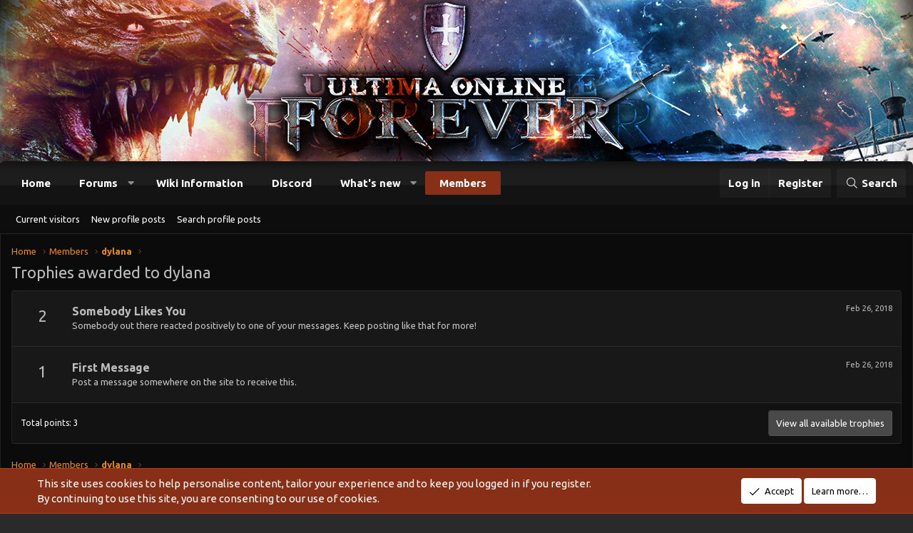

--- FILE ---
content_type: text/css; charset=utf-8
request_url: https://uoforum.com/css.php?css=public%3Anotices.less%2Cpublic%3Ashare_controls.less%2Cpublic%3Axb.less%2Cpublic%3Aextra.less&s=5&l=1&d=1709623247&k=a37057ffc2652cbe932e3958899ec992adf165d1
body_size: 11346
content:
@charset "UTF-8";

/********* public:notices.less ********/
.notices {
  list-style: none;
  margin: 0;
  padding: 0;
}
.notices.notices--block .notice {
  margin-bottom: 10px;
}
.notices.notices--floating {
  margin: 0 20px 0 auto;
  width: 300px;
  max-width: 100%;
  z-index: 800;
}
@media (max-width: 340px) {
  .notices.notices--floating {
    margin-right: 10px;
  }
}
.notices.notices--floating .notice {
  margin-bottom: 20px;
}
.notices.notices--scrolling {
  display: flex;
  align-items: stretch;
  overflow: hidden;
  border-width: 1px;
  border-style: solid;
  border-top-color: #2b2b2b;
  border-right-color: #232323;
  border-bottom-color: #303030;
  border-left-color: #232323;
  box-shadow: 2px 2px 2px rgba(0, 0, 0, 0.04);
  margin-bottom: 10px;
}
.notices.notices--scrolling.notices--isMulti {
  margin-bottom: 30px;
}
.notices.notices--scrolling .notice {
  width: 100%;
  flex-grow: 0;
  flex-shrink: 0;
  border: none;
}
.noticeScrollContainer {
  margin-bottom: 10px;
}
.noticeScrollContainer .lSSlideWrapper {
  border-width: 1px;
  border-style: solid;
  border-top-color: #2b2b2b;
  border-right-color: #232323;
  border-bottom-color: #303030;
  border-left-color: #232323;
  box-shadow: 2px 2px 2px rgba(0, 0, 0, 0.04);
}
.noticeScrollContainer .notices.notices--scrolling {
  border: none;
  margin-bottom: 0;
}
.notice {
  position: relative;
  border-width: 1px;
  border-style: solid;
  border-top-color: #2b2b2b;
  border-right-color: #232323;
  border-bottom-color: #303030;
  border-left-color: #232323;
  box-shadow: 2px 2px 2px rgba(0, 0, 0, 0.04);
}
.notice:before,
.notice:after {
  content: " ";
  display: table;
}
.notice:after {
  clear: both;
}
.notice.notice--primary {
  color: #bcbcbc;
  background: #121212;
}
.notice.notice--accent {
  color: #ffffff;
  background: #872f17;
}
.notice.notice--accent a:not(.button--notice) {
  color: #ffffff;
  text-decoration: underline;
}
.notice.notice--dark {
  color: #fefefe;
  border: none;
  background: #141414;
}
.notice.notice--dark a:not(.button--notice) {
  color: #b4b4b4;
}
.notice.notice--light {
  color: #141414;
  background: #fefefe;
}
.notice.notice--light a:not(.button--notice) {
  color: #828282;
}
.notice.notice--enablePush {
  display: none;
}
@media (max-width: 900px) {
  .notice.notice--enablePush {
    padding: 6px 6px 12px;
    font-size: 13px;
  }
}
@media (max-width: 900px) {
  .notice.notice--cookie .notice-content {
    padding: 6px 6px 12px;
    font-size: 12px;
  }
  .notice.notice--cookie .notice-content .button--notice {
    font-size: 12px;
    padding: 6px 10px;
  }
  .notice.notice--cookie .notice-content .button--notice .button-text {
    font-size: 12px;
  }
}
.notice.notice--cookieAdvanced .notice-content {
  padding: 1em 0;
}
.notice.notice--cookieAdvanced .notice-content .u-pageCentered {
  display: grid;
  grid-template-columns: 1fr 280px;
  gap: 20px;
  align-items: end;
}
@media (max-width: 650px) {
  .notice.notice--cookieAdvanced .notice-content .u-pageCentered {
    display: block;
  }
}
.notice.notice--cookieAdvanced .notice-content h2 {
  margin: 0;
}
.notice.notice--cookieAdvanced .notice-content .button {
  width: 100%;
  margin: .5em 0;
  font-weight: bold;
}
.notice.notice--cookieAdvanced .notice-content form.is-active {
  display: contents;
  grid-column: span 2;
}
.notice.notice--cookieAdvanced .notice-content form.is-active .formRow.formRow--fullWidth > dd {
  padding-left: 0;
  padding-right: 0;
}
.notice.notice--cookieAdvanced .notice-content form:not(.is-active) {
  display: none;
}
.notices--block .notice {
  font-size: 15px;
  border-radius: 4px;
}
.notices--floating .notice {
  font-size: 11px;
  border-radius: 4px;
  box-shadow: 1px 1px 3px rgba(0, 0, 0, 0.25);
}
.notices--floating .notice.notice--primary {
  background-color: rgba(18, 18, 18, 0.8);
}
.notices--floating .notice.notice--accent {
  background-color: rgba(135, 47, 23, 0.8);
}
.notices--floating .notice.notice--dark {
  background-color: rgba(20, 20, 20, 0.8);
}
.notices--floating .notice.notice--light {
  background-color: rgba(254, 254, 254, 0.8);
}
.has-js .notices--floating .notice {
  display: none;
}
.notice.notice--hasImage .notice-content {
  margin-left: 72px;
  min-height: 72px;
}
@media (max-width: 900px) {
  .notice.notice--hidewide:not(.is-vis-processed) {
    display: none;
    visibility: hidden;
  }
}
@media (max-width: 650px) {
  .notice.notice--hidemedium:not(.is-vis-processed) {
    display: none;
    visibility: hidden;
  }
}
@media (max-width: 480px) {
  .notice.notice--hidenarrow:not(.is-vis-processed) {
    display: none;
    visibility: hidden;
  }
}
.notice-image {
  float: left;
  padding: 12px 0 12px 12px;
}
.notice-image img {
  max-width: 48px;
  max-height: 48px;
}
.notice-content {
  padding: 12px;
}
.notice-content a.notice-dismiss {
  float: right;
  color: inherit;
  font-size: 16px;
  line-height: 1;
  height: 1em;
  box-sizing: content-box;
  padding: 0 0 5px 5px;
  opacity: .5;
  -webkit-transition:  opacity 0.15s ease;
  transition:  opacity 0.15s ease;
  cursor: pointer;
}
.notice-content a.notice-dismiss:before {
  font-family: 'Font Awesome 5 Pro';
  font-size: inherit;
  font-style: normal;
  font-weight: 300;
  text-rendering: auto;
  -webkit-font-smoothing: antialiased;
  -moz-osx-font-smoothing: grayscale;
  content: "\f00d";
  width: 0.75em;
  display: inline-block;
  text-align: center;
}
.notice-content a.notice-dismiss:hover {
  text-decoration: none;
  opacity: 1;
}
.notices--floating .notice-content a.notice-dismiss {
  font-size: 14px;
}

/********* public:share_controls.less ********/
.shareButtons:before,
.shareButtons:after {
  content: " ";
  display: table;
}
.shareButtons:after {
  clear: both;
}
.shareButtons--iconic .shareButtons-buttons {
  display: grid;
  grid-template-columns: repeat(auto-fill, minmax(35px, 1fr));
}
.shareButtons-label {
  float: left;
  margin-right: 3px;
  color: #c4c4c4;
  min-height: 35px;
  line-height: 35px;
}
.shareButtons-button {
  float: left;
  margin-right: 3px;
  padding: 6px;
  color: #c4c4c4;
  font-size: 20px;
  line-height: 20px;
  white-space: nowrap;
  min-width: 35px;
  border-radius: 2px;
  background-color: transparent;
  -webkit-transition:  all 0.15s ease;
  transition:  all 0.15s ease;
}
.shareButtons-button:last-of-type {
  margin-right: 0;
}
.shareButtons-button:hover {
  text-decoration: none;
  color: white;
}
.shareButtons-button > i {
  display: inline-block;
  vertical-align: middle;
  font-family: 'Font Awesome 5 Pro';
  font-size: inherit;
  font-style: normal;
  font-weight: 300;
  text-rendering: auto;
  -webkit-font-smoothing: antialiased;
  -moz-osx-font-smoothing: grayscale;
}
.shareButtons-button.shareButtons-button--brand > i {
  font-family: 'Font Awesome 5 Brands';
  font-size: inherit;
  font-style: normal;
  font-weight: 400;
  text-rendering: auto;
  -webkit-font-smoothing: antialiased;
  -moz-osx-font-smoothing: grayscale;
}
.shareButtons-button > span {
  font-weight: 400;
  font-size: 15px;
}
.shareButtons--iconic .shareButtons-button {
  text-align: center;
}
.shareButtons--iconic .shareButtons-button > i {
  min-width: 20px;
}
.shareButtons--iconic .shareButtons-button > svg {
  vertical-align: middle;
}
.shareButtons--iconic .shareButtons-button > span {
  position: absolute;
  height: 1px;
  width: 1px;
  margin: -1px;
  padding: 0;
  border: 0;
  clip: rect(0 0 0 0);
  overflow: hidden;
}
.shareButtons-button.shareButtons-button--facebook:hover {
  background-color: #3B5998;
}
.shareButtons-button.shareButtons-button--facebook > i:before {
  content: "\f39e";
  width: 1.28571429em;
  display: inline-block;
  text-align: center;
}
.shareButtons-button.shareButtons-button--twitter:hover {
  background-color: #000000;
}
.shareButtons-button.shareButtons-button--twitter > i:before {
  content: "\f099";
  width: 1.28571429em;
  display: inline-block;
  text-align: center;
}
.shareButtons-button.shareButtons-button--pinterest:hover {
  background-color: #bd081c;
}
.shareButtons-button.shareButtons-button--pinterest > i:before {
  content: "\f231";
  width: 1.28571429em;
  display: inline-block;
  text-align: center;
}
.shareButtons-button.shareButtons-button--tumblr:hover {
  background-color: #35465c;
}
.shareButtons-button.shareButtons-button--tumblr > i:before {
  content: "\f173";
  width: 1.28571429em;
  display: inline-block;
  text-align: center;
}
.shareButtons-button.shareButtons-button--reddit:hover {
  background-color: #FF4500;
}
.shareButtons-button.shareButtons-button--reddit > i:before {
  content: "\f281";
  width: 1.28571429em;
  display: inline-block;
  text-align: center;
}
.shareButtons-button.shareButtons-button--whatsApp:hover {
  background-color: #25D366;
}
.shareButtons-button.shareButtons-button--whatsApp > i:before {
  content: "\f232";
  width: 1.28571429em;
  display: inline-block;
  text-align: center;
}
.shareButtons-button.shareButtons-button--email:hover {
  background-color: #1289ff;
}
.shareButtons-button.shareButtons-button--email > i:before {
  content: "\f0e0";
  width: 1.28571429em;
  display: inline-block;
  text-align: center;
}
.shareButtons-button.shareButtons-button--share {
  cursor: pointer;
}
.shareButtons-button.shareButtons-button--share:hover {
  background-color: #787878;
}
.shareButtons-button.shareButtons-button--share > i:before {
  content: "\f1e0";
  width: 1.28571429em;
  display: inline-block;
  text-align: center;
}
.shareButtons-button.shareButtons-button--link {
  cursor: pointer;
}
.shareButtons-button.shareButtons-button--link:hover {
  background-color: #787878;
}
.shareButtons-button.shareButtons-button--link > i:before {
  content: "\f0c1";
  width: 1.28571429em;
  display: inline-block;
  text-align: center;
}
.shareButtons-button.is-hidden {
  display: none;
}
.shareInput {
  margin-bottom: 5px;
}
.shareInput:last-child {
  margin-bottom: 0;
}
.shareInput-label {
  font-size: 13px;
}
.shareInput-label:after {
  content: ":";
}
.shareInput-label.is-sentence:after {
  content: "";
}
.shareInput-button {
  color: #e4891b;
  cursor: pointer;
}
.shareInput-button > i {
  display: inline-block;
  vertical-align: middle;
  font-family: 'Font Awesome 5 Pro';
  font-size: inherit;
  font-style: normal;
  font-weight: 300;
  text-rendering: auto;
  -webkit-font-smoothing: antialiased;
  -moz-osx-font-smoothing: grayscale;
}
.shareInput-button > i:before {
  content: "\f0c5";
  width: 1.28571429em;
  display: inline-block;
  text-align: center;
}
.shareInput-button.is-hidden {
  display: none;
}
.shareInput-input {
  font-size: 13px;
}
@media (max-width: 568px) {
  .shareInput-input {
    font-size: 16px;
  }
}
.shareInput-button.is-hidden + .shareInput-input {
  border-radius: 4px;
}

/********* public:xb.less ********/
.block--category {
  margin-bottom: 20px;
}
.block--category .block-container .node {
  box-shadow: inset 0px 2px 5px 0px rgba(0, 0, 0, 0.45);
}
.block--category.collapsible-nodes .block-header {
  display: flex;
  align-items: center;
  justify-content: space-between;
}
.block--category.collapsible-nodes .block-header--left {
  margin-right: auto;
  max-width: 100%;
}
.block--category .collapseTrigger {
  opacity: 0.5;
  transition: opacity 0.3s;
}
.block--category .block-container:hover .collapseTrigger {
  opacity: 1;
}
.node.node--read .node-icon i.fa-comments:before {
  content: "\f086\20";
  width: 1.28571429em;
  display: inline-block;
  text-align: center;
  text-shadow: none;
}
.node.node--unread .node-icon i.fa-comments {
  opacity: 1;
}
.node.node--unread .node-icon i.fa-comments:before {
  content: "\f086\20";
  width: 1.28571429em;
  display: inline-block;
  text-align: center;
  text-shadow: none;
}
.node.node--page .node-icon i {
  opacity: 1;
}
.node.node--page .node-icon i:before {
  content: "\f15c\20";
  width: 1.28571429em;
  display: inline-block;
  text-align: center;
  text-shadow: none;
}
.node.node--link .node-icon i {
  opacity: 1;
}
.node.node--link .node-icon i:before {
  content: "\f14c\20";
  width: 1.28571429em;
  display: inline-block;
  text-align: center;
  text-shadow: none;
}
.node .node-icon i {
  font-size: 24px;
}
.block--category .block-body.nodedual {
  display: flex;
  flex-wrap: wrap;
  flex-direction: row;
  width: auto;
}
.block--category .block-body.nodedual .node {
  min-width: 280px;
  flex: 1 1 50%;
  padding: 10px 0;
  border-bottom: 1px solid #262626;
  border-top-width: 0;
}
.block--category .block-body.nodedual .node .node-body {
  padding: 0 12px;
}
.block--category .block-body.nodedual .node .node-body .node-statsMeta {
  display: inline;
}
.block--category .block-body.nodedual .node .node-body .node-stats {
  display: none;
}
.block--category .block-body.nodedual .node .node-body .node-extra {
  display: block;
  width: auto;
  padding: 0px;
  background-color: #121212;
  border-width: 0;
  box-shadow: none;
}
.block--category .block-body.nodedual .node .node-body .node-main {
  width: 100%;
  display: block;
  padding: 0 10px 10px 10px;
}
.block--category .block-body.nodedual .node .node-body .node-icon {
  box-sizing: content-box;
  padding: 0 10px;
}
@media (max-width: 900px) {
  .block--category .block-body.nodedual {
    display: block;
  }
  .block--category .block-body.nodedual .node .node-body .node-icon {
    padding-left: 0;
  }
}
@media (min-width: 1180px) {
  .node-body .node-stats {
    width: 155px;
  }
  .node-body .node-extra {
    width: 300px;
  }
}
@media (min-width: 650px) {
  .block--category .block-header-wrapper .block-header {
    border-top-left-radius: 3px;
    border-top-right-radius: 3px;
  }
}
@media (max-width: 1180px) {
  .node-stats {
    display: none;
  }
  .node-statsMeta {
    display: inline;
  }
}
.p-staffBar .badgeContainer:not(.badgeContainer--highlighted):after {
  background-color: rgba(255, 255, 255, 0.25);
  color: #ffffff;
}
.p-header-logo--image,
.p-nav-smallLogo {
  font-size: 30px;
  color: #bcbcbc;
  font-weight: 700;
  padding-top: 10px;
  padding-bottom: 10px;
  text-shadow: 1px 1px 1px rgba(0, 0, 0, 0.75);
}
.XenBase .p-nav-smallLogo {
  padding: 0;
  max-width: none;
}
@media (max-width: 650px) {
  .p-nav-smallLogo a {
    font-size: 16px;
    color: #FFF;
    padding: 10px;
    vertical-align: middle;
    display: block;
  }
}
.p-nav .p-nav-menuTrigger {
  padding-top: 10px;
  padding-bottom: 10px;
}
.p-navSticky.is-sticky .p-nav {
  border-radius: 0;
}
.p-navSticky.is-sticky .p-nav .p-navEl.is-selected .p-navEl-splitTrigger:before {
  display: none;
}
.menu-row.menu-row--highlighted {
  border-left: 5px solid #872f17;
}
@media (min-width: 901px) {
  .p-navSticky.is-sticky {
    box-shadow: none;
  }
  .p-nav--wrapper,
  .p-sectionLinks--wrapper {
    max-width: 1300px;
    padding: 0 10px;
    margin: 0 auto;
    width: 100%;
  }
  .layout-classic .p-nav--wrapper,
  .layout-classic .p-sectionLinks--wrapper {
    padding-right: 0;
    padding-left: 0;
  }
  .layout-boxed .p-nav--wrapper,
  .layout-boxed .p-sectionLinks--wrapper {
    padding-right: 0;
    padding-left: 0;
  }
  .p-nav--wrapper .p-nav-inner,
  .p-sectionLinks--wrapper .p-nav-inner,
  .p-nav--wrapper .p-sectionLinks-inner,
  .p-sectionLinks--wrapper .p-sectionLinks-inner {
    max-width: 100%;
    margin-right: 0;
    margin-left: 0;
  }
  .p-nav--wrapper .p-nav-inner .p-sectionLinks-list,
  .p-sectionLinks--wrapper .p-nav-inner .p-sectionLinks-list,
  .p-nav--wrapper .p-sectionLinks-inner .p-sectionLinks-list,
  .p-sectionLinks--wrapper .p-sectionLinks-inner .p-sectionLinks-list {
    padding-left: 12px;
  }
}
.p-nav-list .p-navEl.is-selected {
  background-color: transparent;
  padding: 4px 0px;
}
.p-nav-list .p-navEl.is-selected .p-navEl-link,
.p-nav-list .p-navEl.is-selected .p-navEl-splitTrigger {
  background-color: #872f17;
  padding-bottom: 6px;
  padding-top: 6px;
  border-radius: 2px;
}
.p-nav-list .p-navEl.is-selected .p-navEl-link:hover,
.p-nav-list .p-navEl.is-selected .p-navEl-splitTrigger:hover {
  background-color: #872f17;
  color: #ffffff;
}
.p-navSticky.is-sticky .p-nav-list .p-navEl.is-selected .p-navEl-link {
  border-top-right-radius: 0;
  border-bottom-right-radius: 0;
}
.p-navSticky.is-sticky .p-nav-list .p-navEl.is-selected .p-navEl-splitTrigger {
  opacity: 0.95;
  border-top-left-radius: 0;
  border-bottom-left-radius: 0;
}
.p-navSticky.is-sticky .p-nav-list .p-navEl.is-selected .p-navEl-splitTrigger:before {
  display: none;
}
@media (max-width: 650px) {
  .p-nav-opposite .p-navgroup-link {
    padding-right: 10px;
    padding-left: 10px;
  }
  .p-navgroup-link--switch {
    display: none;
  }
}
.p-navgroup-link--iconic.p-navgroup-link--switch i:after {
  content: "\f0eb\20";
  width: 1.28571429em;
  display: inline-block;
  text-align: center;
}
.p-navgroup-link--iconic.p-navgroup-link--sidebar i:after {
  content: "\f0c9";
  width: 1.28571429em;
  display: inline-block;
  text-align: center;
}
.p-sectionLinks-list .p-navEl-link:before {
  display: none;
}
a[data-nav-id="login"]:before {
  content: "\f2f6";
  width: 1.28571429em;
  display: inline-block;
  text-align: center;
}
a[data-nav-id="register"]:before {
  content: "\f007";
  width: 1.28571429em;
  display: inline-block;
  text-align: center;
}
a[data-nav-id="home"]:before {
  content: "\f015";
  width: 1.28571429em;
  display: inline-block;
  text-align: center;
}
a[data-nav-id="forums"]:before {
  content: "\f086";
  width: 1.28571429em;
  display: inline-block;
  text-align: center;
}
a[data-nav-id="members"]:before {
  content: "\f0c0";
  width: 1.28571429em;
  display: inline-block;
  text-align: center;
}
a[data-nav-id="xfrm"]:before {
  content: "\f013";
  width: 1.28571429em;
  display: inline-block;
  text-align: center;
}
a[data-nav-id="whatsNew"]:before {
  content: "\f0e7";
  width: 1.28571429em;
  display: inline-block;
  text-align: center;
}
a[data-nav-id="closeMenu"]:before {
  content: "\f00d";
  width: 1.28571429em;
  display: inline-block;
  text-align: center;
}
a[data-nav-id="contactUs"]:before {
  content: "\f0e0";
  width: 1.28571429em;
  display: inline-block;
  text-align: center;
}
a[data-nav-id="EWRrio"]:before {
  content: "\f1e8";
  width: 1.28571429em;
  display: inline-block;
  text-align: center;
}
a[data-nav-id="xfmg"]:before {
  content: "\f03d";
  width: 1.28571429em;
  display: inline-block;
  text-align: center;
}
a[data-nav-id="snog_raffles_navtab"]:before {
  content: "\f145";
  width: 1.28571429em;
  display: inline-block;
  text-align: center;
}
a[data-nav-id="th_donate"]:before {
  content: "\f2b5";
  width: 1.28571429em;
  display: inline-block;
  text-align: center;
}
a[data-nav-id="EWRatendo"]:before {
  content: "\f073";
  width: 1.28571429em;
  display: inline-block;
  text-align: center;
}
a[data-nav-id="EWRcarta"]:before {
  content: "\f02d";
  width: 1.28571429em;
  display: inline-block;
  text-align: center;
}
a[data-nav-id="EWRdiscord"]:before {
  content: "\f392";
  width: 1.28571429em;
  display: inline-block;
  text-align: center;
  font-family: 'Font Awesome 5 Brands';
  font-size: inherit;
  font-style: normal;
  font-weight: 400;
  text-rendering: auto;
  -webkit-font-smoothing: antialiased;
  -moz-osx-font-smoothing: grayscale;
}
a[data-nav-id="EWRmedio"]:before {
  content: "\f4e1";
  width: 1.28571429em;
  display: inline-block;
  text-align: center;
}
a[data-nav-id="EWRporta"]:before {
  content: "\f015";
  width: 1.28571429em;
  display: inline-block;
  text-align: center;
}
a[data-nav-id="EWRrio"]:before {
  content: "\f144";
  width: 1.28571429em;
  display: inline-block;
  text-align: center;
}
a[data-nav-id="EWRtorneo"]:before {
  content: "\f091";
  width: 1.28571429em;
  display: inline-block;
  text-align: center;
}
a[data-nav-id="xa_ams"]:before {
  content: "\f15c";
  width: 1.28571429em;
  display: inline-block;
  text-align: center;
}
a[data-nav-id="xa_ubs"]:before {
  content: "\f303";
  width: 1.28571429em;
  display: inline-block;
  text-align: center;
}
a[data-nav-id="xa_showcase"]:before {
  content: "\f00b";
  width: 1.28571429em;
  display: inline-block;
  text-align: center;
}
a[data-nav-id="xa_sportsbook"]:before {
  content: "\f091";
  width: 1.28571429em;
  display: inline-block;
  text-align: center;
}
a[data-nav-id="xa_pickem"]:before {
  content: "\f51e";
  width: 1.28571429em;
  display: inline-block;
  text-align: center;
}
a[data-nav-id="sidebar_canvas"]:before {
  content: "\f0c9";
  width: 1.28571429em;
  display: inline-block;
  text-align: center;
}
a[data-nav-id="lightswitch"]:before {
  content: "\f0eb";
  width: 1.28571429em;
  display: inline-block;
  text-align: center;
}
.p-offCanvasRegisterLink .offCanvasMenu-linkHolder:first-of-type .offCanvasMenu-link:before {
  content: "\f090";
  width: 1.28571429em;
  display: inline-block;
  text-align: center;
}
.p-offCanvasRegisterLink .offCanvasMenu-linkHolder:last-of-type .offCanvasMenu-link:before {
  content: "\f234";
  width: 1.28571429em;
  display: inline-block;
  text-align: center;
}
.p-nav-list a.p-navEl-link:before {
  display: none;
}
a.offCanvasMenu-link:before,
.p-offCanvasRegisterLink .offCanvasMenu-link:before,
.xbSidebar-nav .xbVerticalNav-linkHolder .xbVerticalNav-link:before {
  font-family: 'Font Awesome 5 Pro';
  font-size: inherit;
  font-style: normal;
  font-weight: 300;
  text-rendering: auto;
  -webkit-font-smoothing: antialiased;
  -moz-osx-font-smoothing: grayscale;
  text-align: center;
  display: inline-block;
  width: 1.25em;
  margin-right: 5px;
}
.p-body-sidebar {
  max-width: 280px;
}
@media (max-width: 900px) {
  .p-body-sidebar {
    max-width: none;
  }
}
.p-body-sidebar .block .block-container,
.p-body-sideNavContent .block .block-container {
  background: #181818;
}
.p-body-sidebar .block .block-minorHeader,
.p-body-sideNavContent .block .block-minorHeader {
  font-size: 15px;
  color: #bcbcbc;
  font-weight: 700;
  background: url("styles/fusiongamer/xenforo/sources/sidebarhead.png");
  border-bottom: 1px solid #232323;
  background-repeat: repeat-x;
  background-position: center center;
  padding: 10px;
}
.p-body-sidebar .block .block-minorHeader:before,
.p-body-sideNavContent .block .block-minorHeader:before {
  font-family: 'Font Awesome 5 Pro';
  font-size: inherit;
  font-style: normal;
  font-weight: 300;
  text-rendering: auto;
  -webkit-font-smoothing: antialiased;
  -moz-osx-font-smoothing: grayscale;
  content: "\f101";
  width: 1.28571429em;
  text-align: center;
  display: inline-block;
  margin-right: 5px;
}
.p-body-sidebar .block.block--login .block-minorHeader:before,
.p-body-sideNavContent .block.block--login .block-minorHeader:before {
  content: "\f2f6";
  width: 1.28571429em;
  display: inline-block;
  text-align: center;
}
.p-body-sidebar .block[data-widget-section="onlineNow"] .block-minorHeader:before,
.p-body-sideNavContent .block[data-widget-section="onlineNow"] .block-minorHeader:before {
  content: "\f0c0";
  width: 1.28571429em;
  display: inline-block;
  text-align: center;
}
.p-body-sidebar .block[data-widget-definition="find_member"] .block-minorHeader:before,
.p-body-sideNavContent .block[data-widget-definition="find_member"] .block-minorHeader:before {
  content: "\f002";
  width: 1.28571429em;
  display: inline-block;
  text-align: center;
}
.p-body-sidebar .block[data-widget-definition="birthdays"] .block-minorHeader:before,
.p-body-sideNavContent .block[data-widget-definition="birthdays"] .block-minorHeader:before {
  content: "\f1fd";
  width: 1.28571429em;
  display: inline-block;
  text-align: center;
}
.p-body-sidebar .block[data-widget-definition="new_posts"] .block-minorHeader:before,
.p-body-sideNavContent .block[data-widget-definition="new_posts"] .block-minorHeader:before {
  content: "\f040";
  width: 1.28571429em;
  display: inline-block;
  text-align: center;
}
.p-body-sidebar .block[data-widget-definition="new_threads"] .block-minorHeader:before,
.p-body-sideNavContent .block[data-widget-definition="new_threads"] .block-minorHeader:before {
  content: "\f086";
  width: 1.28571429em;
  display: inline-block;
  text-align: center;
}
.p-body-sidebar .block[data-widget-definition="new_profile_posts"] .block-minorHeader:before,
.p-body-sideNavContent .block[data-widget-definition="new_profile_posts"] .block-minorHeader:before {
  content: "\f4ff";
  width: 1.28571429em;
  display: inline-block;
  text-align: center;
}
.p-body-sidebar .block[data-xf-init="poll-block"] .block-minorHeader:before,
.p-body-sideNavContent .block[data-xf-init="poll-block"] .block-minorHeader:before {
  content: "\f080";
  width: 1.28571429em;
  display: inline-block;
  text-align: center;
}
.p-body-sidebar .block[data-widget-section="staffMembers"] .block-minorHeader:before,
.p-body-sideNavContent .block[data-widget-section="staffMembers"] .block-minorHeader:before {
  content: "\f0e3";
  width: 1.28571429em;
  display: inline-block;
  text-align: center;
}
.p-body-sidebar .block[data-widget-section="onlineNow"] .block-minorHeader:before,
.p-body-sideNavContent .block[data-widget-section="onlineNow"] .block-minorHeader:before {
  content: "\f0c0";
  width: 1.28571429em;
  display: inline-block;
  text-align: center;
}
.p-body-sidebar .block[data-widget-definition="online_statistics"] .block-minorHeader:before,
.p-body-sideNavContent .block[data-widget-definition="online_statistics"] .block-minorHeader:before {
  content: "\f63d";
  width: 1.28571429em;
  display: inline-block;
  text-align: center;
}
.p-body-sidebar .block[data-widget-definition="member_stat"] .block-minorHeader:before,
.p-body-sideNavContent .block[data-widget-definition="member_stat"] .block-minorHeader:before {
  content: "\f201";
  width: 1.28571429em;
  display: inline-block;
  text-align: center;
}
.p-body-sidebar .block[data-widget-key="forum_overview_forum_statistics"] .block-minorHeader:before,
.p-body-sideNavContent .block[data-widget-key="forum_overview_forum_statistics"] .block-minorHeader:before {
  content: "\f1fe";
  width: 1.28571429em;
  display: inline-block;
  text-align: center;
}
.p-body-sidebar .block[data-widget-key="forum_overview_share_page"] .block-minorHeader:before,
.p-body-sideNavContent .block[data-widget-key="forum_overview_share_page"] .block-minorHeader:before {
  content: "\f1e0";
  width: 1.28571429em;
  display: inline-block;
  text-align: center;
}
.p-body-sidebar .block[data-widget-key="member_wrapper_find_member"] .block-minorHeader:before,
.p-body-sideNavContent .block[data-widget-key="member_wrapper_find_member"] .block-minorHeader:before {
  content: "\f002";
  width: 1.28571429em;
  display: inline-block;
  text-align: center;
}
.p-body-sidebar .block[data-widget-key="member_wrapper_newest_members"] .block-minorHeader:before,
.p-body-sideNavContent .block[data-widget-key="member_wrapper_newest_members"] .block-minorHeader:before {
  content: "\f234";
  width: 1.28571429em;
  display: inline-block;
  text-align: center;
}
.p-body-sidebar .block[data-widget-key="forum_list_new_profile_posts"] .block-minorHeader:before,
.p-body-sideNavContent .block[data-widget-key="forum_list_new_profile_posts"] .block-minorHeader:before {
  content: "\f4ff";
  width: 1.28571429em;
  display: inline-block;
  text-align: center;
}
.p-body-sidebar .block[data-xf-init="poll-block ajax-submit"] .block-minorHeader:before,
.p-body-sideNavContent .block[data-xf-init="poll-block ajax-submit"] .block-minorHeader:before {
  content: "\f080";
  width: 1.28571429em;
  display: inline-block;
  text-align: center;
}
.p-body-sidebar .block[data-widget-definition="xfmg_latest_comments"] .block-minorHeader:before,
.p-body-sideNavContent .block[data-widget-definition="xfmg_latest_comments"] .block-minorHeader:before {
  content: "\f086";
  width: 1.28571429em;
  display: inline-block;
  text-align: center;
}
.p-body-sidebar .block[data-widget-definition="xfmg_media_slider"] .block-minorHeader:before,
.p-body-sideNavContent .block[data-widget-definition="xfmg_media_slider"] .block-minorHeader:before {
  content: "\f03d";
  width: 1.28571429em;
  display: inline-block;
  text-align: center;
}
.p-body-sidebar .block[data-widget-definition="xfmg_gallery_statistics"] .block-minorHeader:before,
.p-body-sideNavContent .block[data-widget-definition="xfmg_gallery_statistics"] .block-minorHeader:before {
  content: "\f1fe";
  width: 1.28571429em;
  display: inline-block;
  text-align: center;
}
.p-body-sidebar .block[data-widget-definition="xfrm_top_resources"] .block-minorHeader:before,
.p-body-sideNavContent .block[data-widget-definition="xfrm_top_resources"] .block-minorHeader:before {
  content: "\f005";
  width: 1.28571429em;
  display: inline-block;
  text-align: center;
}
.p-body-sidebar .block[data-widget-definition="xfrm_new_resources"] .block-minorHeader:before,
.p-body-sideNavContent .block[data-widget-definition="xfrm_new_resources"] .block-minorHeader:before {
  content: "\f085";
  width: 1.28571429em;
  display: inline-block;
  text-align: center;
}
.p-body-sidebar .block[data-widget-definition="newest_members"] .block-minorHeader:before,
.p-body-sideNavContent .block[data-widget-definition="newest_members"] .block-minorHeader:before {
  content: "\f234";
  width: 1.28571429em;
  display: inline-block;
  text-align: center;
}
.p-body-sidebar .block[data-widget-definition="forum_statistics"] .block-minorHeader:before,
.p-body-sideNavContent .block[data-widget-definition="forum_statistics"] .block-minorHeader:before {
  content: "\f200";
  width: 1.28571429em;
  display: inline-block;
  text-align: center;
}
.p-body-sideNavContent .block-minorHeader {
  font-weight: bold;
}
@media (min-width: 901px) {
  .p-sidebarWrapper {
    display: table-cell;
    vertical-align: top;
    width: 280px;
    height: 100%;
  }
}
@media (min-width: 901px) and (max-width: 900px) {
  .p-sidebarWrapper {
    width: auto;
    display: block;
    height: auto;
  }
}
.block--messages .block-container {
  box-shadow: none;
}
.message-cell .messageNotice {
  background-color: #121212;
  color: #c4c4c4;
}
.message-cell .messageNotice a {
  text-decoration: underline;
  color: #e4891b;
}
.message-cell .messageNotice a:hover {
  color: #b66e16;
}
.message-main .message-attribution {
  padding-bottom: 12px;
}
.message .messageNotice:not(.messageNotice--highlighted) a,
.message .messageNotice:not(.messageNotice--highlighted) a:hover {
  color: #ffffff;
}
/**
.XenBase .block--messages
{
	.message
	{
		.message-content a
		{
				color: rgb(228, 137, 27);
			&:hover
			{
					
			}
		}
		.message-content .bbCodeBlock-title a, .message-content .bbCodeBlock-title a:hover
		{
			color: rgb(228, 137, 27);
		}
	}
}
**/
.fr-element a,
.bbWrapper a {
  color: #e4891b;
}
.bbWrapper .bbCodeBlock-title a,
.bbWrapper .bbCodeBlock-expandLink a {
  color: inherit;
}
.bookmarkLink.bookmarkLink--highlightable.is-bookmarked:hover {
  color: #b66e16;
}
.message-footer .message-actionBar {
  margin-top: 12px;
}
.message-footer .message-actionBar .actionBar-set {
  margin-top: 0;
}
.actionBar-action.actionBar-action--report:before {
  content: "\f0f3\20";
  width: 1.28571429em;
  display: inline-block;
  text-align: center;
}
.actionBar-action.actionBar-action--edit:before {
  content: "\f040\20";
  width: 1.28571429em;
  display: inline-block;
  text-align: center;
}
.actionBar-action.actionBar-action--history:before {
  content: "\f133\20";
  width: 1.28571429em;
  display: inline-block;
  text-align: center;
}
.actionBar-action.actionBar-action--delete:before {
  content: "\f1f8\20";
  width: 1.28571429em;
  display: inline-block;
  text-align: center;
}
.actionBar-action.actionBar-action--warn:before {
  content: "\f071\20";
  width: 1.28571429em;
  display: inline-block;
  text-align: center;
}
.actionBar-action.actionBar-action--ip:before {
  content: "\f0ac\20";
  width: 1.28571429em;
  display: inline-block;
  text-align: center;
}
.actionBar-action.actionBar-action--reassign:before {
  content: "\f362\20";
  width: 1.28571429em;
  display: inline-block;
  text-align: center;
}
.actionBar-action.actionBar-action--change-date:before {
  content: "\f783\20";
  width: 1.28571429em;
  display: inline-block;
  text-align: center;
}
.actionBar-action.actionBar-action--date:before {
  content: "\f783\20";
  width: 1.28571429em;
  display: inline-block;
  text-align: center;
}
.actionBar-action.actionBar-action--approve:before {
  content: "\f00c\20";
  width: 1.28571429em;
  display: inline-block;
  text-align: center;
}
.actionBar-action.actionBar-action--unapprove:before {
  content: "\f2ee\20";
  width: 1.28571429em;
  display: inline-block;
  text-align: center;
}
.message-header .message-attribution {
  color: #ffffff;
  background: #872f17 url("styles/fusiongamer/xenforo/sources/gradient.png");
  border-bottom: 1px solid #2b2b2b;
  padding-top: 10px;
  padding-right: 12px;
  padding-bottom: 10px;
  padding-left: 12px;
  background-position: center center;
  background-repeat: repeat-x;
}
.message-header .message-attribution a {
  padding: 3px 7px;
  margin: -3px -7px;
  display: inline-block;
}
.message-header .message-attribution a:hover {
  color: #ffffff;
  background-color: rgba(0, 0, 0, 0.09);
  text-decoration: none !important;
}
.message-header .message-attribution .bookmarkLink {
  color: #ffffff !important;
}
.message .message-body {
  margin-top: 0;
}
/* Collapsible Message Extras */
/** Adjustments for the large avatar depending on the user block width **/
.message-newIndicator.message-adminIndicator {
  background: #e74c3c;
}
.message-newIndicator.message-moderatorIndicator {
  background: #2980b9;
}
.message-newIndicator.message-staffIndicator {
  background: #27ae60;
}
.message-newIndicator.message-bannedIndicator {
  background: #95a5a6;
}
.message-newIndicator.message-threadStarter {
  background: #e4891b;
}
@media (max-width: 650px) {
  .tag-threadStarter,
  .tag-adminIndicator,
  .tag-moderatorIndicator,
  .tag-staffIndicator,
  .tag-bannedIndicator {
    display: none;
  }
}
footer.p-footer {
  padding: 0;
  background: none;
  border-width: 0;
  box-shadow: none;
}
.layout-default .footer-stretched .p-footer-inner,
.layout-classic .footer-stretched .p-footer-inner,
.layout-canvas .footer-stretched .p-footer-inner,
.layout-default .footer-stretched .p-footer-inner,
.layout-classic .footer-stretched .p-footer-inner,
.layout-canvas .footer-stretched .p-footer-inner {
  padding-right: 15px;
  padding-left: 15px;
}
.p-footer-default {
  font-size: 13px;
  color: #ffffff;
  background: #090909;
  padding: 10px 15px;
  background: url(styles/fusiongamer/xenforo/sources/mainnavbg.png) repeat-x center center;
}
.p-footer-default a {
  color: #ffffff;
}
.p-body .p-footer-default {
  margin-top: 15px;
}
.p-footer-default .p-footer-row {
  margin-bottom: 0;
}
.p-footer-default .p-footer-row > div {
  margin-bottom: 0;
}
.p-footer-inner {
  max-width: 1300px;
  padding: 0 10px;
  margin: 0 auto;
}
.p-body .p-footer-inner {
  max-width: 100% !important;
  padding-right: 0;
  padding-left: 0;
}
.p-footer-rssLink > span {
  top: 0px;
  height: auto;
  font-size: 13px;
  background-color: transparent;
}
.p-footer-copyright {
  font-size: 11px;
  color: #ffffff;
  background: #121212;
  padding-top: 15px;
  padding-right: 15px;
  padding-bottom: 15px;
  padding-left: 15px;
  margin-top: 0;
  text-align: center;
}
.p-footer-copyright .p-pe-copyright a {
  color: #ffffff;
}
.p-footer-copyright .p-footer-default {
  font-size: 11px;
}
.p-footer-copyright .p-footer-default a {
  color: #ffffff;
}
.p-footer-debug {
  margin-top: 0px;
  background-color: #121212;
  color: #ffffff;
  font-size: 11px;
  text-align: center;
  padding: 5px 0;
}
.p-footer-debug a {
  color: #ffffff;
  text-decoration: underline;
}
.p-footer-debug .pairs > dt {
  color: inherit;
}
.p-footer--container:before,
.p-footer--container:after {
  content: " ";
  display: table;
}
.p-footer--container:after {
  clear: both;
}
.p-footer-row-main {
  margin-right: .5em;
}
.p-footer-linkList .shareButtons--iconic .shareButtons-button {
  font-size: 13px;
  line-height: 1;
}
.p-footer--container {
  max-width: 1300px;
  margin: 0 auto;
  padding: 0 10px;
}
.p-footer--container .p-footer-inner {
  max-width: 100%;
  padding: 0;
}
.layout-classic .p-footer--container {
  padding: 0;
}
@media (max-width: 650px) {
  .XenBase .p-footer--container {
    padding: 0;
  }
}
@media (max-width: 650px) {
  .p-footer--container .p-footer-default,
  .p-footer--container .p-footer-custom,
  .p-footer--container .p-footer-copyright {
    padding-left: 10px;
    padding-right: 10px;
    font-size: 12px;
  }
  .p-footer--container .p-footer-default .p-footer-inner,
  .p-footer--container .p-footer-custom .p-footer-inner,
  .p-footer--container .p-footer-copyright .p-footer-inner {
    padding-right: 0;
    padding-left: 0;
  }
  .p-footer--container .p-footer-default .p-footer-linkList > li a,
  .p-footer--container .p-footer-custom .p-footer-linkList > li a,
  .p-footer--container .p-footer-copyright .p-footer-linkList > li a {
    padding-left: 0;
  }
  .p-footer--container .p-footer-copyright .p-footer-debug {
    text-align: left;
    margin-top: 10px;
  }
  .p-footer--container .copyright-right {
    margin-top: 10px;
  }
  .p-footer-row-main {
    margin-bottom: 10px;
  }
  .p-footer-row-main,
  .p-footer-row-opposite {
    float: none;
  }
  .p-footer-copyright {
    text-align: left;
    padding: 10px 5px;
  }
}
@media (max-width: 480px) {
  .p-footer--container .p-footer-default,
  .p-footer--container .p-footer-custom,
  .p-footer--container .p-footer-copyright {
    padding-left: 10px;
    padding-right: 10px;
  }
  .p-footer--container .p-footer-default .p-footer-inner,
  .p-footer--container .p-footer-custom .p-footer-inner,
  .p-footer--container .p-footer-copyright .p-footer-inner {
    padding-right: 0;
    padding-left: 0;
  }
  .p-footer--container .p-footer-default .p-footer-linkList > li a,
  .p-footer--container .p-footer-custom .p-footer-linkList > li a,
  .p-footer--container .p-footer-copyright .p-footer-linkList > li a {
    padding-left: 0;
  }
  .p-footer--container span.p-pe-copyright {
    display: block;
    margin-top: 10px;
  }
}
@media (min-width: 651px) {
  .layout-boxed .footer-stretched > div {
    padding-right: 15px;
    padding-left: 15px;
  }
}
@media (max-width: 650px) {
  .p-body .p-footer-default {
    margin-right: -10px;
    margin-left: -10px;
  }
}
.p-footer-custom {
  color: #f9f9f9;
  background: #0e0e0e;
  padding: 15px;
}
.p-footer-custom .xb-footer--wrapper {
  display: flex;
  flex-wrap: wrap;
  align-items: stretch;
  width: auto;
}
.p-footer-custom a {
  color: #b2b2b2;
}
.p-footer-custom .xb-footer-block {
  padding-right: 15px;
  padding-left: 15px;
}
.p-footer-custom .xb-footer-block:first-child {
  padding-left: 0;
  border-left-width: 0;
}
.p-footer-custom .xb-footer-block:last-child {
  padding-right: 0;
  border-right-width: 0;
}
.p-footer-custom .xb-footer-block h3 {
  font-size: 15px;
  color: #fffefe;
  font-weight: 700;
  padding: 0;
  margin: 15px 0;
}
.p-footer-custom .xb-footer-block h3 a {
  color: #fffefe;
}
.p-footer-custom .xb-footer-block p {
  line-height: 1.8;
}
.p-footer-custom .xb-footer-block ul.footerList {
  list-style-type: none;
  padding-left: 0;
}
.p-footer-custom .xb-footer-block ul.footerList li {
  margin-top: 6px;
  margin-bottom: 6px;
}
.p-footer-custom .xb-footer-block ul.footerList li:first-child {
  margin-top: 0;
}
.p-footer-custom .xb-footer-block ul.footerList li:first-child a {
  padding-top: 0;
}
.p-footer-custom .xb-footer-block ul.footerList li:last-child {
  margin-bottom: 0;
}
.p-footer-custom .xb-footer-block ul.footerList li:last-child a {
  padding-bottom: 0;
}
.p-footer-custom .xb-footer-block ul.footerList li a {
  padding: 6px 0;
  display: inline-block;
  -webkit-transition:  all 0.15s ease;
  transition:  all 0.15s ease;
  color: #b2b2b2;
}
.p-footer-custom .xb-footer-block ul.footerList li a:hover {
  color: #ffffff;
  text-decoration: none;
}
.p-footer-custom .xb-footer-block ul.footerList li:last-child a {
  border-bottom-width: 0;
  padding-bottom: 0;
}
.p-footer-custom .xb-footer-block ul.footerList li:first-child a {
  border-top-width: 0;
  padding-top: 0;
}
.p-footer-custom .xb-footer-block .block-container {
  background-color: transparent;
  border-width: 0;
  box-shadow: none;
}
.p-footer-custom .xb-footer-block .block-container a {
  padding: 0;
}
.p-footer-custom .xb-footer-block .block-container a.shareButtons-button {
  padding: 6px;
}
.p-footer-custom .xb-footer-block .block-container > * {
  padding-left: 0;
  padding-right: 0;
}
.p-footer-custom .xb-footer-block .block-container .block-body {
  color: #f9f9f9;
  background: transparent;
}
.p-footer-custom .xb-footer-block .block-container .block-row {
  padding: 0;
}
.p-footer-custom .xb-footer-block .pairs {
  padding: 12px 0;
}
.p-footer-custom .xb-footer-block .pairs > dt {
  color: #f9f9f9;
}
.p-footer-custom .xb-footer-block .block-footer {
  background: none;
  border-width: 0;
  color: #ffffff;
}
.p-footer-custom .xb-footer-block-1 {
  width: 25%;
}
.p-footer-custom .xb-footer-block-2 {
  width: 25%;
}
.p-footer-custom .xb-footer-block-3 {
  width: 25%;
}
.p-footer-custom .xb-footer-block-4 {
  width: 25%;
}
.p-footer-custom .xb-footer-block-5 {
  width: 0px;
}
.p-footer-social {
  margin: 20px auto;
  padding: 35px 0;
  text-align: center;
  border-top: 1px solid #010101;
  border-bottom: 1px solid #010101;
}
.p-footer-social.p-footer-socialTop {
  border-top-width: 0px;
  padding-top: 0;
}
.p-footer-social.p-footer-socialBottom {
  border-bottom-width: 0;
  padding-bottom: 0;
}
.p-footer-social a {
  float: none;
  display: inline-block !important;
}
.p-footer-social h3 {
  margin-top: 0;
  padding-top: 0;
  font-size: 22px;
}
@media (max-width: 900px) {
  .XenBase .xb-footer-block {
    margin: 0 5px 20px;
    min-width: 280px;
    flex: 1 1 280px;
    padding: 0;
  }
  .XenBase .xb-footer-block h3 {
    margin-top: 0;
  }
}
@media (max-width: 650px) {
  .XenBase .xb-footer-block {
    flex: 1 1 100%;
    padding-right: 0;
    margin: 0;
    padding-left: 0;
    min-width: 0;
  }
  .XenBase .xb-footer-block .block-container {
    margin-left: 0;
    margin-right: 0;
  }
  .XenBase .p-footer-custom {
    display: none;
  }
}
@media (max-width: 650px) {
  .p-footer--container .p-footer-default .p-footer-linkList li {
    margin-right: 5px;
  }
  .p-footer--container .p-footer-default .p-footer-linkList li a {
    padding: 4px 6px;
    display: block;
  }
  .p-footer--container .p-footer-default .p-footer-linkList li:first-of-type a {
    padding-left: 0;
  }
  .p-footer-default .p-footer-row-main {
    margin-bottom: 5px;
    padding-right: 0;
  }
}
@media (min-width: 651px) {
  .footer-stretched > div {
    padding-right: 0;
    padding-left: 0;
  }
}
.XenBase .notice {
  border-width: 1px;
  border-style: solid;
  border-left-width: 3px;
  border-radius: 0;
}
.XenBase .notice a:not(.button) {
  text-decoration: underline;
}
.XenBase .notice.notice--primary {
  color: #c5c5c5;
  background: #5d5d5d;
  border-color: #888888;
}
.XenBase .notice.notice--primary a:not(.button) {
  color: #a6a6a6;
}
.XenBase .notice.notice--primary a.button {
  background: #c5c5c5;
  color: #000000;
  border-color: #c5c5c5;
}
.XenBase .notice.notice--primary a.button:hover {
  background: rgba(197, 197, 197, 0.9);
  border-color: #c5c5c5;
}
.XenBase .notice.notice--accent,
.XenBase .notice.notice--enablePush,
.XenBase .notice.notice--cookie {
  color: #ffffff;
  background: #872f17;
  border-color: #b33e1e;
}
.XenBase .notice.notice--accent a:not(.button),
.XenBase .notice.notice--enablePush a:not(.button),
.XenBase .notice.notice--cookie a:not(.button) {
  color: #dbc1b9;
}
.XenBase .notice.notice--accent a.button,
.XenBase .notice.notice--enablePush a.button,
.XenBase .notice.notice--cookie a.button {
  background: #ffffff;
  color: #000000;
  border-color: #ffffff;
}
.XenBase .notice.notice--accent a.button:hover,
.XenBase .notice.notice--enablePush a.button:hover,
.XenBase .notice.notice--cookie a.button:hover {
  background: rgba(255, 255, 255, 0.9);
  border-color: #ffffff;
}
.XenBase .notice.notice--dark {
  color: #fefefe;
  background: #282828;
  border-color: #404040;
}
.XenBase .notice.notice--dark a:not(.button) {
  color: #bebebe;
}
.XenBase .notice.notice--dark a.button {
  background: #fefefe;
  color: #000000;
  border-color: #fefefe;
}
.XenBase .notice.notice--dark a.button:hover {
  background: rgba(254, 254, 254, 0.9);
  border-color: #fefefe;
}
.XenBase .notice.notice--light {
  color: #bcbcbc;
  background: #181818;
  border-color: #232323;
}
.XenBase .notice.notice--light a:not(.button) {
  color: #8b8b8b;
}
.XenBase .notice.notice--light a.button {
  background: #bcbcbc;
  color: #000000;
  border-color: #bcbcbc;
}
.XenBase .notice.notice--light a.button:hover {
  background: rgba(188, 188, 188, 0.9);
  border-color: #bcbcbc;
}
.XenBase .notice.myCustomNotice {
  color: #FFF;
  background: #27826e;
  border-color: #1b6151;
}
.XenBase .notice.myCustomNotice a:not(.button) {
  color: #bedad4;
}
.XenBase .notice.myCustomNotice a.button {
  background: #ffffff;
  color: #000000;
  border-color: #ffffff;
}
.XenBase .notice.myCustomNotice a.button:hover {
  background: rgba(255, 255, 255, 0.9);
  border-color: #ffffff;
}
.XenBase .notice.notice--cookie {
  border-left-width: 0;
  border-right-width: 0;
}
.XenBase .notice.notice--cookie .notice-content {
  display: flex;
  align-items: center;
  justify-content: space-between;
  max-width: 1200px;
  margin: 0 auto;
  flex-wrap: wrap;
  padding: 0;
}
.XenBase .notice.notice--cookie .notice-content > * {
  text-align: left;
  margin-top: 0;
  margin: 10px 12px;
}
.XenBase .notice.notice--cookie .notice-content .u-inputSpacer {
  white-space: nowrap;
}
.notices--floating .XenBase .notice.notice--primary {
  background-color: rgba(93, 93, 93, 0.9);
}
.notices--floating .XenBase .notice.notice--accent {
  background-color: rgba(135, 47, 23, 0.9);
}
.notices--floating .XenBase .notice.notice--dark {
  background-color: rgba(40, 40, 40, 0.9);
}
.notices--floating .XenBase .notice.notice--light {
  background-color: rgba(24, 24, 24, 0.9);
}
.notices--floating .XenBase .notice.myCustomNotice {
  background-color: rgba(39, 130, 110, 0.9);
}
html {
  font-family: 'Ubuntu', 'Helvetica Neue', Helvetica, Roboto, Oxygen, Ubuntu, Cantarell, 'Fira Sans', 'Droid Sans', sans-serif;
}
.xb-page-wrapper {
  position: relative;
  display: flex;
  flex-direction: column;
  flex-grow: 1;
}
.xb-page-wrapper .xb-content-wrapper {
  flex-grow: 1;
}
@media (min-width: 901px) {
  .p-sectionLinks--wrapper,
  .p-nav--wrapper,
  .p-sectionLinks-inner,
  .p-staffBar-inner,
  .p-header-inner,
  .p-body-inner,
  .p-topbar .p-topbar-inner,
  .p-footer--container,
  .xb-welcome-fluid {
    -webkit-transition:  all 0.15s ease;
    transition:  all 0.15s ease;
    max-width: 95%;
  }
  .xb-toggle-default .p-sectionLinks--wrapper,
  .xb-toggle-default .p-nav--wrapper,
  .xb-toggle-default .p-sectionLinks-inner,
  .xb-toggle-default .p-staffBar-inner,
  .xb-toggle-default .p-header-inner,
  .xb-toggle-default .p-body-inner,
  .xb-toggle-default .p-topbar .p-topbar-inner,
  .xb-toggle-default .p-footer--container,
  .xb-toggle-default .xb-welcome-fluid {
    max-width: 1300px;
  }
  .p-footer--container {
    margin-right: auto;
    margin-left: auto;
  }
}
.xb-page-wrapper .xb-content-wrapper {
  flex-grow: 1;
  flex-direction: column;
  display: flex;
}
.p-body-inner {
  background: #0b0b0b;
  border-right: 1px solid #232323;
  border-left: 1px solid #232323;
  padding: 15px;
}
@media (max-width: 650px) {
  .p-body-inner {
    padding: 10px;
  }
}
.button {
  background-color: #494949;
  color: #ffffff;
  -webkit-transition:  all 0.15s ease;
  transition:  all 0.15s ease;
}
.button.button--icon--cancel .button-text:before {
  vertical-align: baseline;
}
.XenBase :not(.block-header) .button.button--link,
.XenBase :not(.block-header) a.button.button--link {
  background-color: #494949;
  color: #ffffff;
}
.XenBase :not(.block-header) .button.button--link > *,
.XenBase :not(.block-header) a.button.button--link > * {
  color: #ffffff;
}
.block-container .structItem.structItem--note {
  color: #bcbcbc;
}
.block-filterBar a {
  color: #FFF;
}
.structItemContainer .structItem {
  -webkit-transition:  all 0.15s ease;
  transition:  all 0.15s ease;
}
.p-breadcrumbs--parent {
  display: flex;
  align-items: center;
  margin-bottom: 5px;
}
@media (max-width: 650px) {
  .p-breadcrumbs--parent {
    display: block;
  }
}
.p-breadcrumbs--parent.p-breadcrumbs--bottom {
  margin-top: 20px;
  margin-bottom: 0;
}
.p-breadcrumbs--parent .p-breadcrumbs {
  flex: 1 1 auto;
  margin-bottom: 0;
  color: #e4891b;
  font-weight: 400;
  /** Previous styling
	padding: 10px 15px;
	border: 1px solid lighten(rgb(35, 35, 35), 3%);
	border-radius: 4px;
	background: #181818;
	box-shadow: 2px 2px 2px rgba(0,0,0,.04);
	margin-bottom: 20px;
	**/
}
.p-breadcrumbs--parent .p-breadcrumbs a {
  color: #e4891b;
}
.p-breadcrumbs--parent .p-breadcrumbs > li:after {
  color: #895210;
}
.p-breadcrumbs--parent .p-breadcrumbs.p-breadcrumbs--bottom {
  margin-top: 0;
  margin-bottom: 0;
}
.p-breadcrumbs--parent .shareButtons {
  margin-left: 5px;
  align-self: center;
}
@media (max-width: 650px) {
  .p-breadcrumbs--parent .shareButtons {
    display: none;
  }
}
.p-body-pageContent .block .block-minorHeader {
  padding: 10px 12px;
  margin: 0;
  font-weight: 400;
  text-decoration: none;
  font-size: 16px;
  color: #ffffff;
  font-weight: 700;
  background: #872f17 url("styles/fusiongamer/xenforo/sources/gradient.png");
  border-bottom: 1px solid #2b2b2b;
  background-position: center center;
  background-repeat: repeat-x;
}
.p-body-pageContent .block .block-minorHeader:before,
.p-body-pageContent .block .block-minorHeader:after {
  content: " ";
  display: table;
}
.p-body-pageContent .block .block-minorHeader:after {
  clear: both;
}
.p-body-pageContent .block .block-minorHeader a {
  color: inherit;
  text-decoration: none;
}
.p-body-pageContent .block .block-minorHeader a:hover {
  text-decoration: underline;
}
.pika-prev,
.pika-next {
  color: #bcbcbc;
}
.tabs--editor .tabs-tab {
  color: #c1c1c1;
}
.XenBase label.iconic:hover > input + i {
  color: #e89c3f;
}
.XenBase label.iconic i {
  color: #e4891b;
}
.XenBase .offCanvasMenu--nav .offCanvasMenu-content {
  color: #ffffff;
  background: #1d1d1d;
  width: 260px;
}
.XenBase .offCanvasMenu--nav .offCanvasMenu-content .offCanvasMenu-subHeader {
  display: none;
}
.blockMessage.blockMessage--none {
  box-shadow: none;
}
a.shareButtons-button {
  border-radius: 2px;
}
a.shareButtons-button.shareButtons-button--youtube:hover {
  background-color: #ff0000;
}
a.shareButtons-button.shareButtons-button--youtube > i:before {
  content: "\f167";
  width: 1.29em;
  display: inline-block;
  text-align: center;
}
a.shareButtons-button.shareButtons-button--linkedin:hover {
  background-color: #0077b5;
}
a.shareButtons-button.shareButtons-button--linkedin > i:before {
  content: "\f0e1";
  width: 1em;
  display: inline-block;
  text-align: center;
}
a.shareButtons-button.shareButtons-button--vimeo:hover {
  background-color: #1ab7ea;
}
a.shareButtons-button.shareButtons-button--vimeo > i:before {
  content: "\f27d";
  width: 1em;
  display: inline-block;
  text-align: center;
}
a.shareButtons-button.shareButtons-button--steam:hover {
  background-color: #00adee;
}
a.shareButtons-button.shareButtons-button--steam > i:before {
  content: "\f1b6";
  width: 1em;
  display: inline-block;
  text-align: center;
}
a.shareButtons-button.shareButtons-button--twitch:hover {
  background-color: #6441a5;
}
a.shareButtons-button.shareButtons-button--twitch > i:before {
  content: "\f1e8";
  width: 1em;
  display: inline-block;
  text-align: center;
}
a.shareButtons-button.shareButtons-button--vk:hover {
  background-color: #45668e;
}
a.shareButtons-button.shareButtons-button--vk > i:before {
  content: "\f189";
  width: 1em;
  display: inline-block;
  text-align: center;
}
a.shareButtons-button.shareButtons-button--instagram:hover {
  background-color: #833ab4;
}
a.shareButtons-button.shareButtons-button--instagram > i:before {
  content: "\f16d";
  width: 1em;
  display: inline-block;
  text-align: center;
}
a.shareButtons-button.shareButtons-button--github:hover {
  background-color: #4078c0;
}
a.shareButtons-button.shareButtons-button--github > i:before {
  content: "\f09b";
  width: 1em;
  display: inline-block;
  text-align: center;
}
a.shareButtons-button.shareButtons-button--discord:hover {
  background-color: #7289DA;
}
a.shareButtons-button.shareButtons-button--discord > i:before {
  content: "\f392";
  width: 1em;
  display: inline-block;
  text-align: center;
}
a.shareButtons-button.shareButtons-button--rss:hover {
  background-color: #f26522;
}
a.shareButtons-button.shareButtons-button--rss > i:before {
  content: "\f09e";
  width: 1em;
  display: inline-block;
  text-align: center;
}
a.shareButtons-button.shareButtons-button--share {
  background: transparent;
  color: #bcbcbc;
}
a.shareButtons-button.shareButtons-button--share:hover {
  background-color: transparent;
  color: #bcbcbc;
}
.userBanner {
  font-size: 75%;
  font-weight: 400;
  border: 1px solid transparent;
  border-radius: 2px;
  padding-top: 3px;
  padding-right: 10px;
  padding-bottom: 3px;
  padding-left: 10px;
  font-style: normal;
  text-align: center;
}
.userBanner.userBanner--staff {
  color: #FFF;
  background: #090909;
  border-color: #3c3c3c;
  background: linear-gradient(to bottom, #090909, #232323 100%);
  box-shadow: inset 0px 1px 0px 0px #000000;
}
.userBanner.userBanner--primary {
  color: #FFF;
  background: #1d1d1d;
  border-color: #505050;
  background: linear-gradient(to bottom, #1d1d1d, #373737 100%);
  box-shadow: inset 0px 1px 0px 0px #000000;
}
.userBanner.userBanner--accent {
  color: #ffffff;
  background: #872f17;
  border-color: #db4f29;
  background: linear-gradient(to bottom, #872f17, #b33e1e 100%);
  box-shadow: inset 0px 1px 0px 0px #040101;
}
.userBanner.userBanner--red {
  color: #FFF;
  background: #d80000;
  border-color: #ff3f3f;
  background: linear-gradient(to bottom, #d80000, #ff0c0c 100%);
  box-shadow: inset 0px 1px 0px 0px #3f0000;
}
.userBanner.userBanner--green {
  color: #FFF;
  background: green;
  border-color: #00e600;
  background: linear-gradient(to bottom, #008000, #00b300 100%);
  box-shadow: inset 0px 1px 0px 0px #000000;
}
.userBanner.userBanner--olive {
  color: #FFF;
  background: olive;
  border-color: #e6e600;
  background: linear-gradient(to bottom, #808000, #b3b300 100%);
  box-shadow: inset 0px 1px 0px 0px #000000;
}
.userBanner.userBanner--lightGreen {
  color: #3b5638;
  background: #ccf9c8;
  border-color: #ffffff;
  background: linear-gradient(to bottom, #ccf9c8, #f7fef6 100%);
  box-shadow: inset 0px 1px 0px 0px #4cea3e;
}
.userBanner.userBanner--blue {
  color: #FFF;
  background: #0008e3;
  border-color: #4a50ff;
  background: linear-gradient(to bottom, #0008e3, #171fff 100%);
  box-shadow: inset 0px 1px 0px 0px #00034a;
}
.userBanner.userBanner--royalBlue {
  color: #FFF;
  background: royalblue;
  border-color: #99afef;
  background: linear-gradient(to bottom, #4169e1, #6d8ce8 100%);
  box-shadow: inset 0px 1px 0px 0px #132c76;
}
.userBanner.userBanner--skyBlue {
  color: #FFF;
  background: #7cc3e0;
  border-color: #cee9f4;
  background: linear-gradient(to bottom, #7cc3e0, #a5d6ea 100%);
  box-shadow: inset 0px 1px 0px 0px #257b9e;
}
.userBanner.userBanner--gray {
  color: #FFF;
  background: gray;
  border-color: #b3b3b3;
  background: linear-gradient(to bottom, #808080, #9a9a9a 100%);
  box-shadow: inset 0px 1px 0px 0px #343434;
}
.userBanner.userBanner--silver {
  color: black;
  background: silver;
  border-color: #f3f3f3;
  background: linear-gradient(to bottom, #c0c0c0, #dadada 100%);
  box-shadow: inset 0px 1px 0px 0px #747474;
}
.userBanner.userBanner--yellow {
  color: black;
  background: #ffff91;
  border-color: #b3b325;
  background: linear-gradient(to bottom, #ffff91, #ffffc4 100%);
  box-shadow: inset 0px 1px 0px 0px #f7f700;
}
.userBanner.userBanner--orange {
  color: black;
  background: #ffcb00;
  border-color: #ffe066;
  background: linear-gradient(to bottom, #ffcb00, #ffd533 100%);
  box-shadow: inset 0px 1px 0px 0px #665100;
}
.label {
  font-size: 80%;
  font-weight: 400;
  text-decoration: none;
  border: 1px solid rgba(0, 0, 0, 0);
  border-radius: 4px;
  padding-top: 1px;
  padding-right: .35em;
  padding-bottom: 1px;
  padding-left: .35em;
  display: inline-block;
  line-height: 1.26;
}
.label.label--primary,
a.labelLink:hover .label.label--primary,
.menuPrefix.label:hover.label--primary,
a:hover .label.label--primary {
  color: #ffffff;
  background: #494949;
  border-color: #7c7c7c;
  background: linear-gradient(to bottom, #494949, #626262 100%);
  box-shadow: inset 0px 1px 0px 0px #000000;
}
.label.label--accent,
a.labelLink:hover .label.label--accent,
.menuPrefix.label:hover.label--accent,
a:hover .label.label--accent {
  color: #ffffff;
  background: #872f17;
  border-color: #b33e1e;
  background: linear-gradient(to bottom, #872f17, #b33e1e 100%);
  box-shadow: inset 0px 1px 0px 0px #040101;
}
.label.label--red,
a.labelLink:hover .label.label--red,
.menuPrefix.label:hover.label--red,
a:hover .label.label--red {
  color: #FFFFFF;
  background: #e20000;
  border-color: #ff4949;
  background: linear-gradient(to bottom, #e20000, #ff1616 100%);
  box-shadow: inset 0px 1px 0px 0px #490000;
}
.label.label--green,
a.labelLink:hover .label.label--green,
.menuPrefix.label:hover.label--green,
a:hover .label.label--green {
  color: #FFFFFF;
  background: #008000;
  border-color: #00e600;
  background: linear-gradient(to bottom, #008000, #00b300 100%);
  box-shadow: inset 0px 1px 0px 0px #000000;
}
.label.label--olive,
a.labelLink:hover .label.label--olive,
.menuPrefix.label:hover.label--olive,
a:hover .label.label--olive {
  color: #FFFFFF;
  background: #556B2F;
  border-color: #8db14f;
  background: linear-gradient(to bottom, #556b2f, #718e3f 100%);
  box-shadow: inset 0px 1px 0px 0px #010100;
}
.label.label--lightGreen,
a.labelLink:hover .label.label--lightGreen,
.menuPrefix.label:hover.label--lightGreen,
a:hover .label.label--lightGreen {
  color: #000000;
  background: #ccf9c8;
  border-color: #ffffff;
  background: linear-gradient(to bottom, #ccf9c8, #f7fef6 100%);
  box-shadow: inset 0px 1px 0px 0px #4cea3e;
}
.label.label--blue,
a.labelLink:hover .label.label--blue,
.menuPrefix.label:hover.label--blue,
a:hover .label.label--blue {
  color: #FFFFFF;
  background: #0008e3;
  border-color: #4a50ff;
  background: linear-gradient(to bottom, #0008e3, #171fff 100%);
  box-shadow: inset 0px 1px 0px 0px #00034a;
}
.label.label--royalBlue,
a.labelLink:hover .label.label--royalBlue,
.menuPrefix.label:hover.label--royalBlue,
a:hover .label.label--royalBlue {
  color: #FFFFFF;
  background: #4169e1;
  border-color: #99afef;
  background: linear-gradient(to bottom, #4169e1, #6d8ce8 100%);
  box-shadow: inset 0px 1px 0px 0px #132c76;
}
.label.label--skyBlue,
a.labelLink:hover .label.label--skyBlue,
.menuPrefix.label:hover.label--skyBlue,
a:hover .label.label--skyBlue {
  color: #FFFFFF;
  background: #7cc3e0;
  border-color: #cee9f4;
  background: linear-gradient(to bottom, #7cc3e0, #a5d6ea 100%);
  box-shadow: inset 0px 1px 0px 0px #257b9e;
}
.label.label--gray,
a.labelLink:hover .label.label--gray,
.menuPrefix.label:hover.label--gray,
a:hover .label.label--gray {
  color: #FFFFFF;
  background: #767676;
  border-color: #a9a9a9;
  background: linear-gradient(to bottom, #767676, #909090 100%);
  box-shadow: inset 0px 1px 0px 0px #2a2a2a;
}
.label.label--silver,
a.labelLink:hover .label.label--silver,
.menuPrefix.label:hover.label--silver,
a:hover .label.label--silver {
  color: #4a4a4a;
  background: #b6b6b6;
  border-color: #e9e9e9;
  background: linear-gradient(to bottom, #b6b6b6, #d0d0d0 100%);
  box-shadow: inset 0px 1px 0px 0px #6a6a6a;
}
.label.label--yellow,
a.labelLink:hover .label.label--yellow,
.menuPrefix.label:hover.label--yellow,
a:hover .label.label--yellow {
  color: #5f5f11;
  background: #ffff91;
  border-color: #b3b325;
  background: linear-gradient(to bottom, #ffff91, #ffffc4 100%);
  box-shadow: inset 0px 1px 0px 0px #f7f700;
}
.label.label--orange,
a.labelLink:hover .label.label--orange,
.menuPrefix.label:hover.label--orange,
a:hover .label.label--orange {
  color: #423915;
  background: #ebbb00;
  border-color: #ffdc52;
  background: linear-gradient(to bottom, #ebbb00, #ffd11f 100%);
  box-shadow: inset 0px 1px 0px 0px #524100;
}
.label.label--error,
a.labelLink:hover .label.label--error,
.menuPrefix.label:hover.label--error,
a:hover .label.label--error {
  color: #c84448;
  background: #fde9e9;
  border-color: #c84448;
  background: linear-gradient(to bottom, #fde9e9, #ffffff 100%);
  box-shadow: inset 0px 1px 0px 0px #f05d5d;
}
a.labelLink:hover .label,
.menuPrefix.label:hover,
a:hover .label {
  cursor: pointer;
  box-shadow: inset 0px 0px 0px 2px rgba(0, 0, 0, 0.1) !important;
}
.overlay {
  background: none no-repeat 0 0 #181818;
}
[data-template="login"] .formRow a:not(.button),
[data-template="register_form"] .formRow a:not(.button),
.overlay-content .formRow a:not(.button):not(.menuTrigger--prefix) {
  text-decoration: underline;
}
.blockMessage.blockMessage.blockMessage.blockMessage--highlight {
  background-color: #121212;
  color: #ffffff;
  border-color: #2c2c2c;
  border-left: 3px solid #2c2c2c;
}
.blockMessage.blockMessage.blockMessage.blockMessage--highlight:before {
  color: #2c2c2c;
}
.blockMessage.blockMessage.blockMessage.blockMessage--important {
  background-color: #872f17;
  color: #ffffff;
  border-color: #b33e1e;
}
.blockMessage.blockMessage.blockMessage.blockMessage--important:before {
  color: #b33e1e;
}
.blockMessage.blockMessage.blockMessage.blockMessage--success {
  border-color: #63b265;
}
.blockMessage.blockMessage.blockMessage.blockMessage--warning {
  border-color: #dcda54;
}
.blockMessage.blockMessage.blockMessage.blockMessage--error {
  border-color: #c84448;
}
.pageNav-page,
.pageNav-jump {
  background: #181818;
}
@media (max-width: 900px) {
  .p-linkList-changeWidth {
    display: none;
  }
}
@media (max-width: 650px) {
  /*** Mobile max width adjustment, useful when a percentage is used on the page max width ***/
  .p-header-inner,
  .p-nav-inner,
  .p-body-inner,
  .p-footer-inner {
    max-width: 100%;
  }
}
@media (max-width: 480px) {
  .block-outer:not(.block-outer--after) .pageNavWrapper:not(.pageNavWrapper--forceShow) {
    display: block;
  }
}
@media (min-width: 901px) {
  .p-nav {
    border-radius: 6px 6px 0 0;
  }
}
@media (min-width: 651px) {
  .p-nav {
    padding-top: 10px;
    padding-bottom: 10px;
  }
}

/********* public:extra.less ********/
